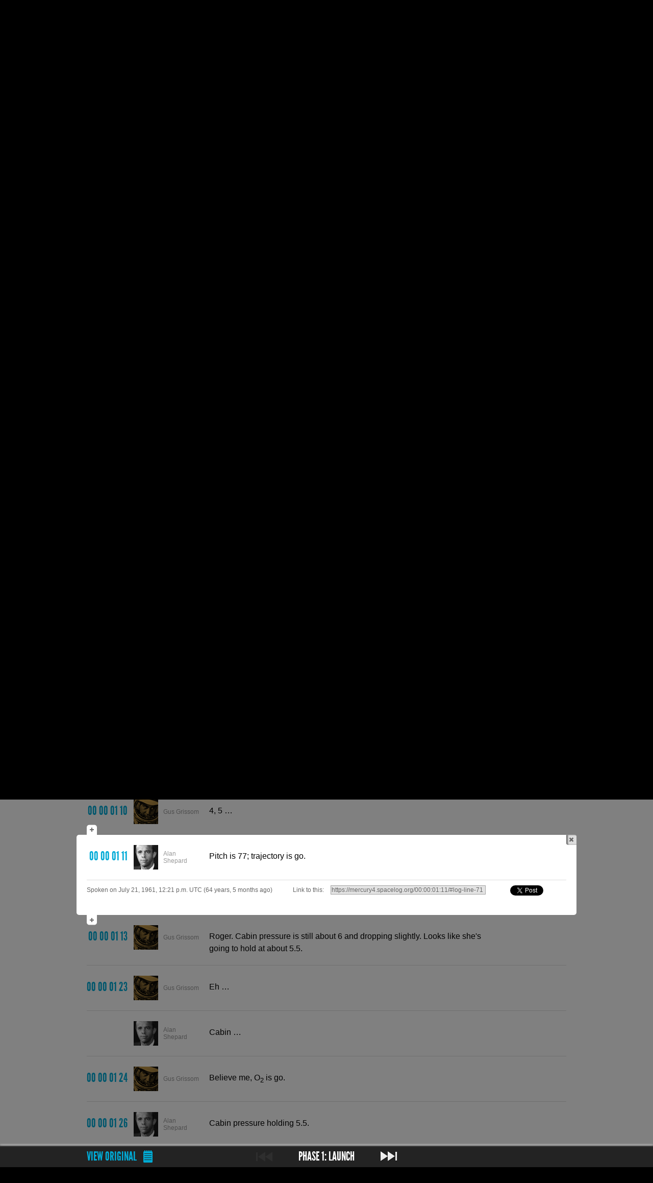

--- FILE ---
content_type: text/html; charset=utf-8
request_url: https://mercury4.spacelog.org/00:00:01:11/
body_size: 6080
content:
<!DOCTYPE html>
<html xmlns="http://www.w3.org/1999/xhtml"
      xmlns:og="http://opengraphprotocol.org/schema/"
      xmlns:fb="http://www.facebook.com/2008/fbml"
      xmlns:dc="http://purl.org/dc/terms/"
      xmlns:dbo="http://dbpedia.org/ontology/abstract"
      xmlns:rdfs="http://www.w3.org/2000/01/rdf-schema#"
      xmlns:foaf="http://xmlns.com/foaf/0.1/"
      xmlns:space="http://spacelog.org/ns/"
      lang="en-us">
<head>
  <title>Mercury 4 transcript starting at 00 00 00 01 on Spacelog</title>
  
  <link rel="stylesheet" href="/assets/css/screen.4e864742fa72.css" media="screen">
  
  <link rel="shortcut icon" href="/assets/img/favicon.cb210fea9132.ico">
  

<link rel="canonical" href="/page/">



  
  <meta name="description" property="og:description dbo:abstract" content="Read the original story of Mercury 4: NASA&#x27;s second suborbital mission was a success until after splashdown, when the hatch blew unexpectedly, forcing pilot Gus Grissom to egress into the water as the capsule began to sink.">
  
  <meta property="og:title dc:title" content="Mercury 4">
  <meta property="og:type" content="space:MannedMission">
  <link rel="rdfs:type" resource="http://spacelog.org/ns/MannedMission">
  <meta property="og:url foaf:homepage" content="https://mercury4.spacelog.org/">
  <meta property="og:image" content="/assets/missions/mr4/images/badge.png">
  <link property="foaf:depiction" href="/assets/missions/mr4/images/badge.png">
  
  <meta property="og:site_name" content="Spacelog">
  <!-- <meta property="og:description"
        content="Mercury 4: NASA&#x27;s second suborbital mission was a success until after splashdown, when the hatch blew unexpectedly, forcing pilot Gus Grissom to egress into the water as the capsule began to sink."> -->
  <meta property="fb:admins" content="36916129">

  <script type="text/javascript">
  var _gaq = _gaq || [];
  _gaq.push(['_setAccount', 'UA-19974863-1']);
  _gaq.push(['_setDomainName', '.spacelog.org']);
  _gaq.push(['_trackPageview']);
   </script>
  <!--[if lt IE 9]>
  <script type="text/javascript" src="https://html5shim.googlecode.com/svn/trunk/html5.js"></script>
  <![endif]-->
</head>
<body class='transcript-section'>



<div id='masthead-outer'>
  <div id='masthead'>
  <div class='wrapper'>
    <h1><a href='//spacelog.org/'>Spacelog</a> <a href="/" class="mission">Mercury 4</a></h1>
    
    <nav>
      <ul>
        <li class='transcript-section'><a href='/page/'>Transcripts</a></li>
        <li class='phase-section'><a href='/phases/'>Phases</a></li>
        <li class='people-section'><a href='/people/'>People</a></li>
        <li class='glossary-section'><a href='/glossary/'>Glossary</a></li>
        <li class='about-section'><a href='/about/'>About</a></li>
      </ul>
      <form method="get" action="/search/">
        <input type="text" name="q" value="" id="q"
          placeholder="Search transcript">
      </form>
    </nav>
    
  </div>
</div>
</div>





  
    <div id='crest'  style='background-color: #383029'><div class='wrapper'>
      <p class='act-banner'>
        
          <img src="/assets/missions/mr4/images/banners/phase_01.1cbb0f60b144.jpg" alt="Phase 1: Launch">
        
      </p>
    </div></div>
  



<div id='content' class='transcript with-highlight' ><div class="wrapper">

  
  <div class='nav'>
  
  </div>

  <dl id='transcript'>
  
    <div id="log-line-1" class=' '
      data-transcript-page='42'>
      <dt class='time'>
        <a href='/00:00:00:01/#log-line-1'>
          <time datetime="1961-07-21T12:20:37Z" data-range-advisory="July 21, 1961, 12:20 p.m. UTC (64 years, 5 months ago)">
            00 00 00 01
          </time>
        </a>
      </dt>
    
      <dt class='speaker'>
        <a href='/people/#deke-slayton'>
          <img src='/assets/missions/mr4/images/avatars/deke_slayton.63d0733d27e7.jpg' alt='' width='48' height='48'>
          <span>Deke Slayton</span>
        </a>
      </dt>
      <dd class=''>
      <p>
        
        
        Lift-off.
        
      </p>
        
        

        
        
        

        
        

        
        
          
        
      </dd>
    
    
    
    
    </div>
    
  
    <div id="log-line-3" class=' '
      data-transcript-page='42'>
      <dt class='time'>
        <a href='/00:00:00:03/#log-line-3'>
          <time datetime="1961-07-21T12:20:39Z" data-range-advisory="July 21, 1961, 12:20 p.m. UTC (64 years, 5 months ago)">
            00 00 00 03
          </time>
        </a>
      </dt>
    
      <dt class='speaker'>
        <a href='/people/#gus-grissom'>
          <img src='/assets/missions/mr4/images/avatars/gus_grissom.948d5cce1984.png' alt='' width='48' height='48'>
          <span>Gus Grissom</span>
        </a>
      </dt>
      <dd class=''>
      <p>
        
        
        Loud and clear.
        
      </p>
        
        

        
        
        

        
        

        
        
          
        
      </dd>
    
    
    
    
    </div>
    
  
    <div id="log-line-8" class=' '
      data-transcript-page='42'>
      <dt class='time'>
        <a href='/00:00:00:08/#log-line-8'>
          <time datetime="1961-07-21T12:20:44Z" data-range-advisory="July 21, 1961, 12:20 p.m. UTC (64 years, 5 months ago)">
            00 00 00 08
          </time>
        </a>
      </dt>
    
      <dt class='speaker'>
        <a href='/people/#alan-shepard'>
          <img src='/assets/missions/mr4/images/avatars/alan_shepard.a8434ba75566.jpg' alt='' width='48' height='48'>
          <span>Alan Shepard</span>
        </a>
      </dt>
      <dd class=''>
      <p>
        
        
        Loud and clear. José, don't cry too much.
        
      </p>
        
        

        
        
        

        
        

        
        
          
        
      </dd>
    
    
    
    
    </div>
    
  
    <div id="log-line-11" class=' '
      data-transcript-page='42'>
      <dt class='time'>
        <a href='/00:00:00:11/#log-line-11'>
          <time datetime="1961-07-21T12:20:47Z" data-range-advisory="July 21, 1961, 12:20 p.m. UTC (64 years, 5 months ago)">
            00 00 00 11
          </time>
        </a>
      </dt>
    
      <dt class='speaker'>
        <a href='/people/#gus-grissom'>
          <img src='/assets/missions/mr4/images/avatars/gus_grissom.948d5cce1984.png' alt='' width='48' height='48'>
          <span>Gus Grissom</span>
        </a>
      </dt>
      <dd class=''>
      <p>
        
        
        Okey doke.
        
      </p>
        
        

        
        
        

        
        

        
        
          
        
      </dd>
    
    
    
    
    </div>
    
  
    <div id="log-line-18" class=' '
      data-transcript-page='42'>
      <dt class='time'>
        <a href='/00:00:00:18/#log-line-18'>
          <time datetime="1961-07-21T12:20:54Z" data-range-advisory="July 21, 1961, 12:20 p.m. UTC (64 years, 5 months ago)">
            00 00 00 18
          </time>
        </a>
      </dt>
    
      <dt class='speaker'>
        <a href='/people/#gus-grissom'>
          <img src='/assets/missions/mr4/images/avatars/gus_grissom.948d5cce1984.png' alt='' width='48' height='48'>
          <span>Gus Grissom</span>
        </a>
      </dt>
      <dd class=''>
      <p>
        
        
        OK, it's a nice ride up to now.
        
      </p>
        
        

        
        
        

        
        

        
        
          
        
      </dd>
    
    
    
    
    </div>
    
  
    <div id="log-line-20" class=' '
      data-transcript-page='42'>
      <dt class='time'>
        <a href='/00:00:00:20/#log-line-20'>
          <time datetime="1961-07-21T12:20:56Z" data-range-advisory="July 21, 1961, 12:20 p.m. UTC (64 years, 5 months ago)">
            00 00 00 20
          </time>
        </a>
      </dt>
    
      <dt class='speaker'>
        <a href='/people/#alan-shepard'>
          <img src='/assets/missions/mr4/images/avatars/alan_shepard.a8434ba75566.jpg' alt='' width='48' height='48'>
          <span>Alan Shepard</span>
        </a>
      </dt>
      <dd class=''>
      <p>
        
        
        Loud and clear.
        
      </p>
        
        

        
        
        

        
        

        
        
          
        
      </dd>
    
    
    
    
    </div>
    
  
    <div id="log-line-21" class=' '
      data-transcript-page='42'>
      <dt class='time'>
        <a href='/00:00:00:21/#log-line-21'>
          <time datetime="1961-07-21T12:20:57Z" data-range-advisory="July 21, 1961, 12:20 p.m. UTC (64 years, 5 months ago)">
            00 00 00 21
          </time>
        </a>
      </dt>
    
      <dt class='speaker'>
        <a href='/people/#gus-grissom'>
          <img src='/assets/missions/mr4/images/avatars/gus_grissom.948d5cce1984.png' alt='' width='48' height='48'>
          <span>Gus Grissom</span>
        </a>
      </dt>
      <dd class=''>
      <p>
        
        
        Roger.
        
      </p>
        
        

        
        
        

        
        

        
        
          
        
      </dd>
    
    
    
    
    </div>
    
  
    <div id="log-line-28" class=' '
      data-transcript-page='42'>
      <dt class='time'>
        <a href='/00:00:00:28/#log-line-28'>
          <time datetime="1961-07-21T12:21:04Z" data-range-advisory="July 21, 1961, 12:21 p.m. UTC (64 years, 5 months ago)">
            00 00 00 28
          </time>
        </a>
      </dt>
    
      <dt class='speaker'>
        <a href='/people/#gus-grissom'>
          <img src='/assets/missions/mr4/images/avatars/gus_grissom.948d5cce1984.png' alt='' width='48' height='48'>
          <span>Gus Grissom</span>
        </a>
      </dt>
      <dd class=''>
      <p>
        
        
        OK. The fuel is go; about 1 ½ g's; cabin pressure is just coming off the peg; the O<sub>2</sub> is go; we have 26 amps.
        
      </p>
        
        

        
        
        

        
        

        
        
          
        
      </dd>
    
    
    
    
    </div>
    
  
    <div id="log-line-36" class=' '
      data-transcript-page='42'>
      <dt class='time'>
        <a href='/00:00:00:36/#log-line-36'>
          <time datetime="1961-07-21T12:21:12Z" data-range-advisory="July 21, 1961, 12:21 p.m. UTC (64 years, 5 months ago)">
            00 00 00 36
          </time>
        </a>
      </dt>
    
      <dt class='speaker'>
        <a href='/people/#alan-shepard'>
          <img src='/assets/missions/mr4/images/avatars/alan_shepard.a8434ba75566.jpg' alt='' width='48' height='48'>
          <span>Alan Shepard</span>
        </a>
      </dt>
      <dd class=''>
      <p>
        
        
        Roger. Pitch 88, the trajectory is good.
        
      </p>
        
        

        
        
        

        
        

        
        
          
        
      </dd>
    
    
    
    
    </div>
    
  
    <div id="log-line-39" class=' '
      data-transcript-page='42'>
      <dt class='time'>
        <a href='/00:00:00:39/#log-line-39'>
          <time datetime="1961-07-21T12:21:15Z" data-range-advisory="July 21, 1961, 12:21 p.m. UTC (64 years, 5 months ago)">
            00 00 00 39
          </time>
        </a>
      </dt>
    
      <dt class='speaker'>
        <a href='/people/#gus-grissom'>
          <img src='/assets/missions/mr4/images/avatars/gus_grissom.948d5cce1984.png' alt='' width='48' height='48'>
          <span>Gus Grissom</span>
        </a>
      </dt>
      <dd class=''>
      <p>
        
        
        Roger, looks good here.
        
      </p>
        
        

        
        
        

        
        

        
        
          
        
      </dd>
    
    
    
    
    </div>
    
  
    <div id="log-line-54" class=' '
      data-transcript-page='42'>
      <dt class='time'>
        <a href='/00:00:00:54/#log-line-54'>
          <time datetime="1961-07-21T12:21:30Z" data-range-advisory="July 21, 1961, 12:21 p.m. UTC (64 years, 5 months ago)">
            00 00 00 54
          </time>
        </a>
      </dt>
    
      <dt class='speaker'>
        <a href='/people/#gus-grissom'>
          <img src='/assets/missions/mr4/images/avatars/gus_grissom.948d5cce1984.png' alt='' width='48' height='48'>
          <span>Gus Grissom</span>
        </a>
      </dt>
      <dd class=''>
      <p>
        
        
        OK, there. We're starting to pick up a little bit of the noise and vibration; not bad, though, at all. 50 secs., more vibration.
        
      </p>
        
        

        
        
        

        
        

        
        
          
        
      </dd>
    
    
    
    
    </div>
    
  
    <div id="log-line-64" class=' '
      data-transcript-page='42'>
      <dt class='time'>
        <a href='/00:00:01:04/#log-line-64'>
          <time datetime="1961-07-21T12:21:40Z" data-range-advisory="July 21, 1961, 12:21 p.m. UTC (64 years, 5 months ago)">
            00 00 01 04
          </time>
        </a>
      </dt>
    
      <dt class='speaker'>
        <a href='/people/#gus-grissom'>
          <img src='/assets/missions/mr4/images/avatars/gus_grissom.948d5cce1984.png' alt='' width='48' height='48'>
          <span>Gus Grissom</span>
        </a>
      </dt>
      <dd class=''>
      <p>
        
        
        OK. The fuel is go; 1 ½ g's, cabin is 8, the O<sub>2</sub> is go, 27 amps.
        
      </p>
        
        

        
        
        

        
        

        
        
          
        
      </dd>
    
    
    
    
    </div>
    
  
    <div id="log-line-68" class=' '
      data-transcript-page='42'>
      <dt class='time'>
        <a href='/00:00:01:08/#log-line-68'>
          <time datetime="1961-07-21T12:21:44Z" data-range-advisory="July 21, 1961, 12:21 p.m. UTC (64 years, 5 months ago)">
            00 00 01 08
          </time>
        </a>
      </dt>
    
      <dt class='speaker'>
        <a href='/people/#gus-grissom'>
          <img src='/assets/missions/mr4/images/avatars/gus_grissom.948d5cce1984.png' alt='' width='48' height='48'>
          <span>Gus Grissom</span>
        </a>
      </dt>
      <dd class=''>
      <p>
        
        
        And &hellip;
        
      </p>
        
        

        
        
        

        
        

        
        
          
        
      </dd>
    
    
    
    
    </div>
    
  
    <div id="log-line-69" class=' '
      data-transcript-page='42'>
      <dt class='time'>
        <a href='/00:00:01:09/#log-line-69'>
          <time datetime="1961-07-21T12:21:45Z" data-range-advisory="July 21, 1961, 12:21 p.m. UTC (64 years, 5 months ago)">
            00 00 01 09
          </time>
        </a>
      </dt>
    
      <dt class='speaker'>
        <a href='/people/#alan-shepard'>
          <img src='/assets/missions/mr4/images/avatars/alan_shepard.a8434ba75566.jpg' alt='' width='48' height='48'>
          <span>Alan Shepard</span>
        </a>
      </dt>
      <dd class=''>
      <p>
        
        
        Pitch is &hellip;
        
      </p>
        
        

        
        
        

        
        

        
        
          
        
      </dd>
    
    
    
    
    </div>
    
  
    <div id="log-line-70" class=' '
      data-transcript-page='42'>
      <dt class='time' id='show-selection'>
        <a href='/00:00:01:10/#log-line-70'>
          <time datetime="1961-07-21T12:21:46Z" data-range-advisory="July 21, 1961, 12:21 p.m. UTC (64 years, 5 months ago)">
            00 00 01 10
          </time>
        </a>
      </dt>
    
      <dt class='speaker'>
        <a href='/people/#gus-grissom'>
          <img src='/assets/missions/mr4/images/avatars/gus_grissom.948d5cce1984.png' alt='' width='48' height='48'>
          <span>Gus Grissom</span>
        </a>
      </dt>
      <dd class=''>
      <p>
        
        
        4, 5 &hellip;
        
      </p>
        
        

        
        
        

        
        

        
        
          
        
      </dd>
    
    
    
    
    </div>
    
  
    <div id="log-line-71" class=' highlighted first last'
      data-transcript-page='42'>
      <dt class='time'>
        <a href='/00:00:01:11/#log-line-71'>
          <time datetime="1961-07-21T12:21:47Z" data-range-advisory="July 21, 1961, 12:21 p.m. UTC (64 years, 5 months ago)">
            00 00 01 11
          </time>
        </a>
      </dt>
    
      <dt class='speaker'>
        <a href='/people/#alan-shepard'>
          <img src='/assets/missions/mr4/images/avatars/alan_shepard.a8434ba75566.jpg' alt='' width='48' height='48'>
          <span>Alan Shepard</span>
        </a>
      </dt>
      <dd class=''>
      <p>
        
        
        Pitch is 77; trajectory is go.
        
      </p>
        
          <a href='/00:00:01:10/00:00:01:11/#log-line-70' class='range-ui' id='expand-previous'><span>Expand selection up</span></a>
        
        

        
          <a href='/00:00:01:11/00:00:01:13/#log-line-71' class='range-ui' id='expand-next'><span>Expand selection down</span></a>
        
        
        
            <a href='/page/00:00:01:11/#log-line-71' class='range-ui' id='selection-close'><span>Close</span></a>
            <!-- Our MET in seconds is 71 -->
        

        
        

        
        
          
        
      </dd>
    
    
    
    <p id='range-advisory'>
    Spoken on July 21, 1961, 12:21 p.m. UTC (64 years, 5 months ago)<span>. </span>
    <i>Link to this<span> transcript range is</span>:</i>
    <input type="text" name="" value="http://mercury4.spacelog.org/00:00:01:11/#log-line-71">
    <a title="Tweet this transcript range" href="https://twitter.com/share?url=http%3A%2F%2Fmercury4.spacelog.org%2F00%3A00%3A01%3A11%2F%23log-line-71&amp;text=Pitch%20is%2077%3B%20trajectory%20is%20go.&amp;via=spacelog&amp;related=devfort">Tweet</a>
    </p>
    
    
    </div>
    
  
    <div id="log-line-73" class=' '
      data-transcript-page='42'>
      <dt class='time'>
        <a href='/00:00:01:13/#log-line-73'>
          <time datetime="1961-07-21T12:21:49Z" data-range-advisory="July 21, 1961, 12:21 p.m. UTC (64 years, 5 months ago)">
            00 00 01 13
          </time>
        </a>
      </dt>
    
      <dt class='speaker'>
        <a href='/people/#gus-grissom'>
          <img src='/assets/missions/mr4/images/avatars/gus_grissom.948d5cce1984.png' alt='' width='48' height='48'>
          <span>Gus Grissom</span>
        </a>
      </dt>
      <dd class=''>
      <p>
        
        
        Roger. Cabin pressure is still about 6 and dropping slightly. Looks like she's going to hold at about 5.5.
        
      </p>
        
        

        
        
        

        
        

        
        
          
        
      </dd>
    
    
    
    
    </div>
    
  
    <div id="log-line-83" class=' '
      data-transcript-page='42'>
      <dt class='time'>
        <a href='/00:00:01:23/#log-line-83'>
          <time datetime="1961-07-21T12:21:59Z" data-range-advisory="July 21, 1961, 12:21 p.m. UTC (64 years, 5 months ago)">
            00 00 01 23
          </time>
        </a>
      </dt>
    
      <dt class='speaker'>
        <a href='/people/#gus-grissom'>
          <img src='/assets/missions/mr4/images/avatars/gus_grissom.948d5cce1984.png' alt='' width='48' height='48'>
          <span>Gus Grissom</span>
        </a>
      </dt>
      <dd>
      <p>
        
        
        Eh &hellip;
        
      </p>
        
        

        
        
        

        
        

        
        
      </dd>
    
      <dt class='speaker subsequent'>
        <a href='/people/#alan-shepard'>
          <img src='/assets/missions/mr4/images/avatars/alan_shepard.a8434ba75566.jpg' alt='' width='48' height='48'>
          <span>Alan Shepard</span>
        </a>
      </dt>
      <dd class=''>
      <p>
        
        
        Cabin &hellip;
        
      </p>
        
        

        
        
        

        
        

        
        
          
        
      </dd>
    
    
    
    
    </div>
    
  
    <div id="log-line-84" class=' '
      data-transcript-page='42'>
      <dt class='time'>
        <a href='/00:00:01:24/#log-line-84'>
          <time datetime="1961-07-21T12:22:00Z" data-range-advisory="July 21, 1961, 12:22 p.m. UTC (64 years, 5 months ago)">
            00 00 01 24
          </time>
        </a>
      </dt>
    
      <dt class='speaker'>
        <a href='/people/#gus-grissom'>
          <img src='/assets/missions/mr4/images/avatars/gus_grissom.948d5cce1984.png' alt='' width='48' height='48'>
          <span>Gus Grissom</span>
        </a>
      </dt>
      <dd class=''>
      <p>
        
        
        Believe me, O<sub>2</sub> is go.
        
      </p>
        
        

        
        
        

        
        

        
        
          
        
      </dd>
    
    
    
    
    </div>
    
  
    <div id="log-line-86" class=' '
      data-transcript-page='42'>
      <dt class='time'>
        <a href='/00:00:01:26/#log-line-86'>
          <time datetime="1961-07-21T12:22:02Z" data-range-advisory="July 21, 1961, 12:22 p.m. UTC (64 years, 5 months ago)">
            00 00 01 26
          </time>
        </a>
      </dt>
    
      <dt class='speaker'>
        <a href='/people/#alan-shepard'>
          <img src='/assets/missions/mr4/images/avatars/alan_shepard.a8434ba75566.jpg' alt='' width='48' height='48'>
          <span>Alan Shepard</span>
        </a>
      </dt>
      <dd class=''>
      <p>
        
        
        Cabin pressure holding 5.5.
        
      </p>
        
        

        
        
        

        
        

        
        
          
        
      </dd>
    
    
    
    
    </div>
    
  
    <div id="log-line-89" class=' '
      data-transcript-page='42'>
      <dt class='time'>
        <a href='/00:00:01:29/#log-line-89'>
          <time datetime="1961-07-21T12:22:05Z" data-range-advisory="July 21, 1961, 12:22 p.m. UTC (64 years, 5 months ago)">
            00 00 01 29
          </time>
        </a>
      </dt>
    
      <dt class='speaker'>
        <a href='/people/#gus-grissom'>
          <img src='/assets/missions/mr4/images/avatars/gus_grissom.948d5cce1984.png' alt='' width='48' height='48'>
          <span>Gus Grissom</span>
        </a>
      </dt>
      <dd class=''>
      <p>
        
        
        Roger, roger.
        
      </p>
        
        

        
        
        

        
        

        
        
          
        
      </dd>
    
    
    
    
    </div>
    
  
    <div id="log-line-91" class=' '
      data-transcript-page='42'>
      <dt class='time'>
        <a href='/00:00:01:31/#log-line-91'>
          <time datetime="1961-07-21T12:22:07Z" data-range-advisory="July 21, 1961, 12:22 p.m. UTC (64 years, 5 months ago)">
            00 00 01 31
          </time>
        </a>
      </dt>
    
      <dt class='speaker'>
        <a href='/people/#gus-grissom'>
          <img src='/assets/missions/mr4/images/avatars/gus_grissom.948d5cce1984.png' alt='' width='48' height='48'>
          <span>Gus Grissom</span>
        </a>
      </dt>
      <dd class=''>
      <p>
        
        
        This is Liberty Bell 7. Fuel is go, 2 ½ g's; cabin pressure 5.5; O<sub>2</sub> is go; main 25, isolated – ah, isolated is 28. We are go.
        
      </p>
        
        

        
        
        

        
        

        
        
          
        
      </dd>
    
    
    
    
    </div>
    
  
    <div id="log-line-106" class=' '
      data-transcript-page='42'>
      <dt class='time'>
        <a href='/00:00:01:46/#log-line-106'>
          <time datetime="1961-07-21T12:22:22Z" data-range-advisory="July 21, 1961, 12:22 p.m. UTC (64 years, 5 months ago)">
            00 00 01 46
          </time>
        </a>
      </dt>
    
      <dt class='speaker'>
        <a href='/people/#alan-shepard'>
          <img src='/assets/missions/mr4/images/avatars/alan_shepard.a8434ba75566.jpg' alt='' width='48' height='48'>
          <span>Alan Shepard</span>
        </a>
      </dt>
      <dd class=''>
      <p>
        
        
        Roger. Pitch is 62; trajectory is good.
        
      </p>
        
        

        
        
        

        
        

        
        
          
        
      </dd>
    
    
    
    
    </div>
    
  
    <div id="log-line-109" class=' '
      data-transcript-page='42'>
      <dt class='time'>
        <a href='/00:00:01:49/#log-line-109'>
          <time datetime="1961-07-21T12:22:25Z" data-range-advisory="July 21, 1961, 12:22 p.m. UTC (64 years, 5 months ago)">
            00 00 01 49
          </time>
        </a>
      </dt>
    
      <dt class='speaker'>
        <a href='/people/#gus-grissom'>
          <img src='/assets/missions/mr4/images/avatars/gus_grissom.948d5cce1984.png' alt='' width='48' height='48'>
          <span>Gus Grissom</span>
        </a>
      </dt>
      <dd class=''>
      <p>
        
        
        Roger. It looks good in here.
        
      </p>
        
        

        
        
        

        
        

        
        
          
        
      </dd>
    
    
    
    
    </div>
    
  
    <div id="log-line-116" class=' '
      data-transcript-page='42'>
      <dt class='time'>
        <a href='/00:00:01:56/#log-line-116'>
          <time datetime="1961-07-21T12:22:32Z" data-range-advisory="July 21, 1961, 12:22 p.m. UTC (64 years, 5 months ago)">
            00 00 01 56
          </time>
        </a>
      </dt>
    
      <dt class='speaker'>
        <a href='/people/#gus-grissom'>
          <img src='/assets/missions/mr4/images/avatars/gus_grissom.948d5cce1984.png' alt='' width='48' height='48'>
          <span>Gus Grissom</span>
        </a>
      </dt>
      <dd class=''>
      <p>
        
        
        Everything is good; cabin pressure is holding; suit pressure is OK; 2 minutes and we got 4 g's; fuel is go; ah, feel the hand controller move just a hair there; cabin pressure is holding; O<sub>2</sub> is go; 25 amps.
        
      </p>
        
        

        
        
        

        
        

        
        
          
        
      </dd>
    
    
    
    
    </div>
    
  
    <div id="log-line-135" class=' '
      data-transcript-page='43'>
      <dt class='time'>
        <a href='/00:00:02:15/#log-line-135'>
          <time datetime="1961-07-21T12:22:51Z" data-range-advisory="July 21, 1961, 12:22 p.m. UTC (64 years, 5 months ago)">
            00 00 02 15
          </time>
        </a>
      </dt>
    
      <dt class='speaker'>
        <a href='/people/#alan-shepard'>
          <img src='/assets/missions/mr4/images/avatars/alan_shepard.a8434ba75566.jpg' alt='' width='48' height='48'>
          <span>Alan Shepard</span>
        </a>
      </dt>
      <dd class=''>
      <p>
        
        
        Roger, we have go here.
        
      </p>
        
        

        
        
        

        
        

        
        
          
        
      </dd>
    
    
    
    
    </div>
    
  
    <div id="log-line-136" class=' '
      data-transcript-page='43'>
      <dt class='time'>
        <a href='/00:00:02:16/#log-line-136'>
          <time datetime="1961-07-21T12:22:52Z" data-range-advisory="July 21, 1961, 12:22 p.m. UTC (64 years, 5 months ago)">
            00 00 02 16
          </time>
        </a>
      </dt>
    
      <dt class='speaker'>
        <a href='/people/#gus-grissom'>
          <img src='/assets/missions/mr4/images/avatars/gus_grissom.948d5cce1984.png' alt='' width='48' height='48'>
          <span>Gus Grissom</span>
        </a>
      </dt>
      <dd class=''>
      <p>
        
        
        And I see a star!
        
      </p>
        
        

        
        
        

        
        

        
        
          
        
      </dd>
    
    
    
    
    </div>
    
  
    <div id="log-line-137" class=' '
      data-transcript-page='43'>
      <dt class='time'>
        <a href='/00:00:02:17/#log-line-137'>
          <time datetime="1961-07-21T12:22:53Z" data-range-advisory="July 21, 1961, 12:22 p.m. UTC (64 years, 5 months ago)">
            00 00 02 17
          </time>
        </a>
      </dt>
    
      <dt class='speaker'>
        <a href='/people/#alan-shepard'>
          <img src='/assets/missions/mr4/images/avatars/alan_shepard.a8434ba75566.jpg' alt='' width='48' height='48'>
          <span>Alan Shepard</span>
        </a>
      </dt>
      <dd class=''>
      <p>
        
        
        Stand by for cutoff.
        
      </p>
        
        

        
        
        

        
        

        
        
          
        
      </dd>
    
    
    
    
    </div>
    
  
    <div id="log-line-143" class=' '
      data-transcript-page='43'>
      <dt class='time'>
        <a href='/00:00:02:23/#log-line-143'>
          <time datetime="1961-07-21T12:22:59Z" data-range-advisory="July 21, 1961, 12:22 p.m. UTC (64 years, 5 months ago)">
            00 00 02 23
          </time>
        </a>
      </dt>
    
      <dt class='speaker'>
        <a href='/people/#gus-grissom'>
          <img src='/assets/missions/mr4/images/avatars/gus_grissom.948d5cce1984.png' alt='' width='48' height='48'>
          <span>Gus Grissom</span>
        </a>
      </dt>
      <dd class=''>
      <p>
        
        
        There went the tower.
        
      </p>
        
        

        
        
        

        
        

        
        
          
        
      </dd>
    
    
    
    
    </div>
    
  
    <div id="log-line-144" class=' '
      data-transcript-page='43'>
      <dt class='time'>
        <a href='/00:00:02:24/#log-line-144'>
          <time datetime="1961-07-21T12:23:00Z" data-range-advisory="July 21, 1961, 12:23 p.m. UTC (64 years, 5 months ago)">
            00 00 02 24
          </time>
        </a>
      </dt>
    
      <dt class='speaker'>
        
          <img src='/assets/missions/mr4/images/avatars/chase.821bd21eead0.png' alt='' width='48' height='48'>
          <span>Chase 1</span>
        
      </dt>
      <dd class=''>
      <p>
        
        
        Roger, there went the tower, affirmative Chase.
        
      </p>
        
        

        
        
        

        
        

        
        
          
        
      </dd>
    
    
    
    
    </div>
    
  
    <div id="log-line-146" class=' '
      data-transcript-page='43'>
      <dt class='time'>
        <a href='/00:00:02:26/#log-line-146'>
          <time datetime="1961-07-21T12:23:02Z" data-range-advisory="July 21, 1961, 12:23 p.m. UTC (64 years, 5 months ago)">
            00 00 02 26
          </time>
        </a>
      </dt>
    
      <dt class='speaker'>
        <a href='/people/#gus-grissom'>
          <img src='/assets/missions/mr4/images/avatars/gus_grissom.948d5cce1984.png' alt='' width='48' height='48'>
          <span>Gus Grissom</span>
        </a>
      </dt>
      <dd class=''>
      <p>
        
        
        Roger, squibs are off.
        
      </p>
        
        

        
        
        

        
        

        
        
          
        
      </dd>
    
    
    
    
    </div>
    
  
    <div id="log-line-151" class=' '
      data-transcript-page='43'>
      <dt class='time'>
        <a href='/00:00:02:31/#log-line-151'>
          <time datetime="1961-07-21T12:23:07Z" data-range-advisory="July 21, 1961, 12:23 p.m. UTC (64 years, 5 months ago)">
            00 00 02 31
          </time>
        </a>
      </dt>
    
      <dt class='speaker'>
        <a href='/people/#alan-shepard'>
          <img src='/assets/missions/mr4/images/avatars/alan_shepard.a8434ba75566.jpg' alt='' width='48' height='48'>
          <span>Alan Shepard</span>
        </a>
      </dt>
      <dd class=''>
      <p>
        
        
        Roger.
        
      </p>
        
        

        
        
        

        
        

        
        
          
        
      </dd>
    
    
    
    
    </div>
    
  
  </dl>

  <div class='nav after'>
  
    <p id='load-more' class='load-more'>
      <a href="/page/00:00:02:33/">Load more&hellip;</a>
    </p>
  
  </div>

  <div id='phases'>
    <div class='inner'><div class='wrapper'>
      <nav>
        
          <p class='original'>
            <a href="/original/42/">View original</a>
          </p>
        
        <ul>
        
          <li class='prev'><span>Previous</span></li>
        
        <li><em><a href='/phases/1/'>Phase 1: Launch</a></em></li>
        
          <li><a href='/page/00:00:02:33/' rel='next'><span>Next</span></a></li>
        
      </ul></nav>
      
    </div></div>
  </div>

</div></div>

<script type="text/javascript">
window.Artemis = {
  assets: {
    spinner: "/assets/img/ajax-loader.4b3afb84b2b7.gif",
    spinnerWhite: "/assets/img/ajax-loader-white.274f5a5ce5a8.gif"
  }
};
</script>
<script type="text/javascript" src="/assets/js/jquery-1.4.4.min.73a9c334c5ca.js"></script>
<script type="text/javascript" src="/assets/js/jquery-ui-1.8.6.just-animations.min.16f83b75315a.js"></script>
<script type="text/javascript" src="/assets/js/jquery.placeholder.029793c9a4bb.js"></script>
<script type="text/javascript" src="/assets/js/jquery.cookie.384772142d19.js"></script>
<script type="text/javascript" src="/assets/js/underscore-min.ba1d66c889d2.js"></script>
<script type="text/javascript" src="/assets/js/backbone-min.5c8053a6fab5.js"></script>
<script type="text/javascript" src="/assets/js/global.8f8561267c84.js"></script>
<script type="text/javascript" src="/assets/js/page.8e9236e538f1.js"></script>
<script type="text/javascript">
  (function() {
    var ga = document.createElement('script'); ga.type = 'text/javascript'; ga.async = true;
    ga.src = ('https:' == document.location.protocol ? 'https://ssl' : 'http://www') + '.google-analytics.com/ga.js';
    var s = document.getElementsByTagName('script')[0]; s.parentNode.insertBefore(ga, s);
  })();
</script>
</body>
</html>
